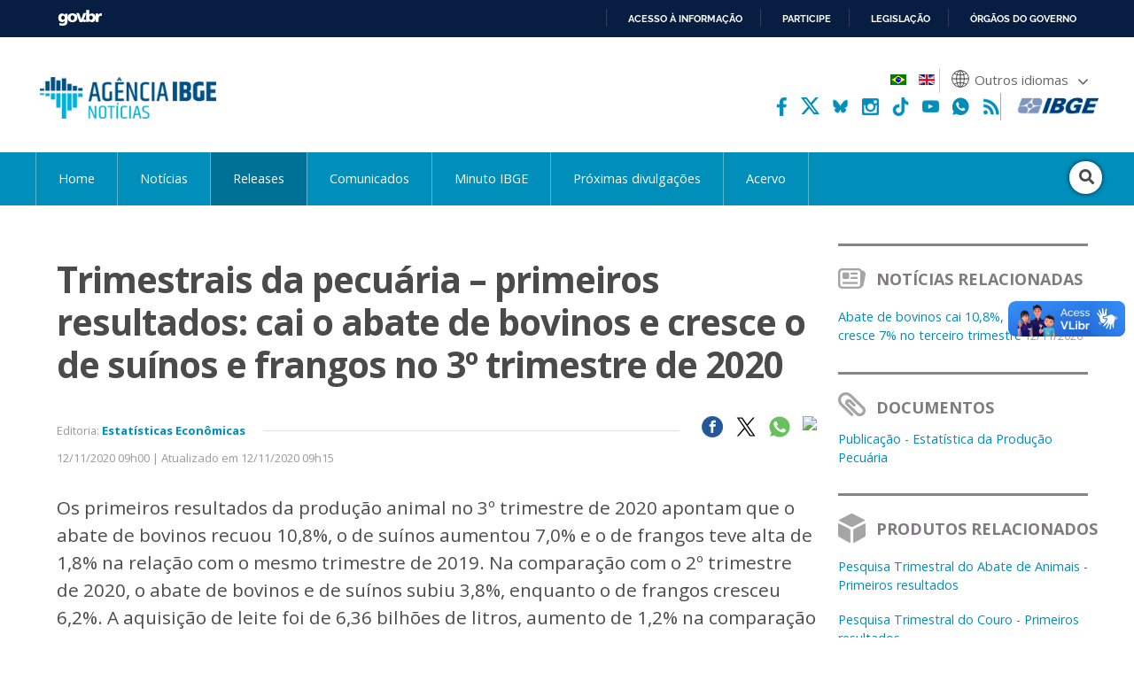

--- FILE ---
content_type: text/html; charset=utf-8
request_url: https://agenciadenoticias.ibge.gov.br/agencia-sala-de-imprensa/2013-agencia-de-noticias/releases/29435-trimestrais-da-pecuaria-primeiros-resultados-cai-o-abate-de-bovinos-e-cresce-o-de-suinos-e-frangos-no-3-trimestre-de-2020
body_size: 10655
content:

<!DOCTYPE HTML>

<html lang="pt-BR">

<head>
	<meta name="viewport" content="width=device-width, initial-scale=1.0">
	<meta http-equiv="X-UA-Compatible" content="IE=edge">
  
    <!-- Global site tag (gtag.js) - Google Analytics -->
<link rel="preconnect" crossorigin="crossorigin" href="https://www.googletagmanager.com">
<script async src="https://www.googletagmanager.com/gtag/js?id=UA-285486-1"></script>
<script>
    window.dataLayer = window.dataLayer || [];
    function gtag(){dataLayer.push(arguments);}
    gtag('js', new Date());

    gtag('config', 'UA-285486-1');
    
        
</script>
<!-- Fim de Google Analytics -->
<!-- Google Tag Manager -->
<script>(function(w,d,s,l,i){w[l]=w[l]||[];w[l].push({'gtm.start':
new Date().getTime(),event:'gtm.js'});var f=d.getElementsByTagName(s)[0],
j=d.createElement(s),dl=l!='dataLayer'?'&l='+l:'';j.async=true;j.src=
'https://www.googletagmanager.com/gtm.js?id='+i+dl;f.parentNode.insertBefore(j,f);
})(window,document,'script','dataLayer','GTM-5XN554Z');</script>
<!-- End Google Tag Manager -->
	<!-- Joomla head elements -->
    <base href="https://agenciadenoticias.ibge.gov.br/" />
	<meta http-equiv="content-type" content="text/html; charset=utf-8" />
	<meta name="twitter:image:src" content="https://agenciadenoticias.ibge.gov.br/images/agenciadenoticias/novos_releases/TriPecuaria_Release.png" />
	<meta name="twitter:description" content="Os primeiros resultados da produção animal no 3º trimestre de 2020 apontam que o abate de bovinos recuou 10,8%, o de suínos..." />
	<meta property="og:image" content="https://agenciadenoticias.ibge.gov.br/images/agenciadenoticias/novos_releases/TriPecuaria_Release.png" />
	<meta property="og:image:width" content="876" />
	<meta property="og:image:height" content="485" />
	<meta property="og:image:type" content="image/png" />
	<meta property="og:description" content="Os primeiros resultados da produção animal no 3º trimestre de 2020 apontam que o abate de bovinos recuou 10,8%, o de suínos..." />
	<meta property="article:published_time" content="2020-11-12T12:00:00+00:00" />
	<meta property="article:modified_time" content="2020-11-12T12:15:18+00:00" />
	<meta property="article:section" content="Estatísticas Econômicas" />
	<meta itemprop="image" content="https://agenciadenoticias.ibge.gov.br/images/agenciadenoticias/novos_releases/TriPecuaria_Release.png" />
	<meta name="description" content="Os primeiros resultados da produção animal no 3º trimestre de 2020 apontam que o abate de bovinos recuou 10,8%, o de suínos..." />
	<title>Trimestrais da pecuária – primeiros resultados: cai o abate de bovinos e cresce o de suínos e frangos no 3º trimestre de 2020 | Agência de Notícias</title>
	<link href="/media/mod_languages/css/template.css?cc7a71386f44fe175139d62eeb831d80" rel="stylesheet" type="text/css" />
	<script type="application/json" class="joomla-script-options new">{"csrf.token":"5a533c31519308de1e18c390727256de","system.paths":{"root":"","base":""}}</script>
	<script src="https://agenciadenoticias.ibge.gov.br/templates/novo_portal_base/js/gtranslate/dwf.js" data-gt-orig-url="/agencia-sala-de-imprensa/2013-agencia-de-noticias/releases/29435-trimestrais-da-pecuaria-primeiros-resultados-cai-o-abate-de-bovinos-e-cresce-o-de-suinos-e-frangos-no-3-trimestre-de-2020" data-gt-orig-domain="3.agenciadenoticias.ibge.gov.br" data-gt-widget-id="461" defer="defer" type="text/javascript"></script>
	<script type="text/javascript">
window.gtranslateSettings = window.gtranslateSettings || {};window.gtranslateSettings['461'] = {"default_language":"pt","languages":["ar","bg","zh-CN","hr","cs","da","nl","fi","fr","de","el","hi","it","ja","ko","no","pl","pt","ro","ru","es","sv","ca","tl","iw","id","lv","lt","sr","sk","sl","uk","vi","sq","et","gl","hu","mt","th","tr","fa","af","ms","sw","ga","cy","be","is","mk","yi","hy","az","eu","ka","ht","ur","bn","bs","ceb","eo","gu","ha","hmn","ig","jw","kn","km","lo","la","mi","mr","mn","ne","pa","so","ta","te","yo","zu","my","ny","kk","mg","ml","si","st","su","tg","uz","am","co","haw","ku","ky","lb","ps","sm","gd","sn","sd","fy","xh"],"url_structure":"none","wrapper_selector":"#gt-wrapper-461","globe_size":60,"flag_size":24,"flag_style":"2d","custom_domains":null,"float_switcher_open_direction":"top","switcher_open_direction":"bottom","native_language_names":1,"add_new_line":1,"select_language_label":"Select Language","detect_browser_language":0,"custom_css":"","alt_flags":{"pt":"brazil"},"switcher_horizontal_position":"inline","switcher_vertical_position":"inline","horizontal_position":"inline","vertical_position":"inline","flags_location":"https:\/\/agenciadenoticias.ibge.gov.br\/media\/mod_gtranslate\/flags\/"};
	</script>
	<link href="//agenciadenoticias.ibge.gov.br/agencia-sala-de-imprensa/2013-agencia-de-noticias/releases/29435-trimestrais-da-pecuaria-primeiros-resultados-cai-o-abate-de-bovinos-e-cresce-o-de-suinos-e-frangos-no-3-trimestre-de-2020" rel="canonical" />
      

	
<!-- Icons -->
<link rel="apple-touch-icon" sizes="57x57" href="/templates/novo_portal_base/imagens/icons/apple-icon-57x57.png">
<link rel="apple-touch-icon" sizes="60x60" href="/templates/novo_portal_base/imagens/icons/apple-icon-60x60.png">
<link rel="apple-touch-icon" sizes="72x72" href="/templates/novo_portal_base/imagens/icons/apple-icon-72x72.png">
<link rel="apple-touch-icon" sizes="76x76" href="/templates/novo_portal_base/imagens/icons/apple-icon-76x76.png">
<link rel="apple-touch-icon" sizes="114x114" href="/templates/novo_portal_base/imagens/icons/apple-icon-114x114.png">
<link rel="apple-touch-icon" sizes="120x120" href="/templates/novo_portal_base/imagens/icons/apple-icon-120x120.png">
<link rel="apple-touch-icon" sizes="144x144" href="/templates/novo_portal_base/imagens/icons/apple-icon-144x144.png">
<link rel="apple-touch-icon" sizes="152x152" href="/templates/novo_portal_base/imagens/icons/apple-icon-152x152.png">
<link rel="apple-touch-icon" sizes="180x180" href="/templates/novo_portal_base/imagens/icons/apple-icon-180x180.png">
<link rel="icon" type="image/png" sizes="192x192"  href="/templates/novo_portal_base/imagens/icons/android-icon-192x192.png">
<link rel="icon" type="image/png" sizes="32x32" href="/templates/novo_portal_base/imagens/icons/favicon-32x32.png">
<link rel="icon" type="image/png" sizes="96x96" href="/templates/novo_portal_base/imagens/icons/favicon-96x96.png">
<link rel="icon" type="image/png" sizes="16x16" href="/templates/novo_portal_base/imagens/icons/favicon-16x16.png">
<link rel="manifest" href="/templates/novo_portal_base/imagens/icons/manifest.json">
<meta name="msapplication-TileColor" content="#00427E">
<meta name="msapplication-TileImage" content="/templates/novo_portal_base/imagens/icons/ms-icon-144x144.png">
<meta name="theme-color" content="#00427E">

<!-- IBGE -->
<link href="https://fonts.googleapis.com/css?family=Open+Sans:400,400i,600,700&display=swap" rel="stylesheet">
<link rel="stylesheet" type="text/css" href="/templates/novo_portal_base/css/grid.css">

<link rel="stylesheet" href="/media/util/fontawesome/css/all.min.css">

<link rel="stylesheet" href="/templates/agencia_noticias/css/estilos.css?v=235">
<link rel="stylesheet" href="/templates/agencia_noticias/css/mobile.css?v=2356">

<!-- JS -->
<script src="/media/util/jquery-3.4.1.min.js"></script>
<script src="/templates/agencia_noticias/js/agenciadenoticias.min.js"></script>
<!-- Schema.org markup for Google+ -->
<meta itemprop="name" content="Trimestrais da pecuária – primeiros resultados: cai o abate de bovinos e cresce o de suínos e frangos no 3º trimestre de 2020 | Agência de Notícias">

<!-- Twitter Card data -->
<meta name="twitter:card" content="summary_large_image">
<meta name="twitter:site" content="@ibgecomunica">
<meta name="twitter:title" content="Trimestrais da pecuária – primeiros resultados: cai o abate de bovinos e cresce o de suínos e frangos no 3º trimestre de 2020 | Agência de Notícias">
<meta name="twitter:creator" content="@ibgecomunica">
<!-- Twitter summary card with large image must be at least 280x150px -->

<!-- Open Graph data -->
<meta property="og:title" content="Trimestrais da pecuária – primeiros resultados: cai o abate de bovinos e cresce o de suínos e frangos no 3º trimestre de 2020 | Agência de Notícias" />
<meta property="og:type" content="article" />
<meta property="og:url" content="https://agenciadenoticias.ibge.gov.br/agencia-sala-de-imprensa/2013-agencia-de-noticias/releases/29435-trimestrais-da-pecuaria-primeiros-resultados-cai-o-abate-de-bovinos-e-cresce-o-de-suinos-e-frangos-no-3-trimestre-de-2020" />
<meta property="og:site_name" content="Agência de Notícias - IBGE" /></head>


<body class="">

<!-- Google Tag Manager (noscript) -->
<noscript><iframe src="https://www.googletagmanager.com/ns.html?id=GTM-5XN554Z"
height="0" width="0" style="display:none;visibility:hidden"></iframe></noscript>
<!-- End Google Tag Manager (noscript) -->
<!-- INÍCIO DA BARRA DO GOVERNO -->
<!-- <iframe src="/includes/barragov.php" frameborder="0" style="width: 100%; height: 44px; margin: 0; padding: 0;"></iframe> -->
<div class="barra-do-governo" style="position: relative; z-index: 10000;">
	    <style>
        div.barra-body {
            margin: 0;
            padding: 0;
            height: 44px;
        }
    </style>
    
    <div class="barra-body">

        <div id="barra-brasil" style="background:#7F7F7F; height: 20px; padding:0 0 0 10px;display:block;">
        <ul id="menu-barra-temp" style="list-style:none;">
            <li style="display:inline; float:left;padding-right:10px; margin-right:10px; border-right:1px solid #EDEDED">
                <a href="https://brasil.gov.br" style="font-family:sans,sans-serif; text-decoration:none; color:white;">Portal do Governo Brasileiro</a>
            </li>
        </ul>
        </div>
        <!-- Barra Brasil-->
        <script defer="defer" src="https://agenciadenoticias.ibge.gov.br/includes/barraBrasil.js" type="text/javascript"></script>
            
    </div>
 
</div>
<!-- FIM DA BARRA DO GOVERNO -->

<header>
	<div class="envolve_logo">
        <div class="logo">
            <a href="//agenciadenoticias.ibge.gov.br/pt/agencia-home.html" target="_self" class="agencia-logo">
                <img src="/templates/agencia_noticias/imagens/agencia-logo.png" class="logo__principal" alt="Agência de Notícias do IBGE">
            </a>

            <img src="/templates/agencia_noticias/imagens/lentes-logo.png" class="logo__lentes" alt="Lentes.doc">
        </div>  

        <nav class="menu-auxiliar"> 

            <div class="header-bandeira">
                                
                    <div class="mod-languages">

	<ul class="lang-inline">
					
			<li class="lang-active" dir="">
						<a href="/agencia-sala-de-imprensa.html?lang=pt-BR">
												<img src="/media/mod_languages/images/pt_br.gif" alt="Português" title="Português" />										</a>
			</li>
							
			<li dir="">
						<a href="/en/agencia-press-room/29436-trimestrais-da-pecuaria-primeiros-resultados-cai-o-abate-de-bovinos-e-cresce-o-de-suinos-e-frangos-no-3-trimestre-de-2021.html?lang=en-GB">
												<img src="/media/mod_languages/images/en.gif" alt="English" title="English" />										</a>
			</li>
				</ul>

</div>

                                                                    
                <div class="gtranslate_wrapper" id="gt-wrapper-461"></div>            </div>

            <div class="header-sociais-logo">                            
                <ul class="menu-auxiliar__social menu-auxiliar__social--header">
                    <li><a href="https://www.facebook.com/ibgeoficial/" target="_blank"><img alt="facebook" src="/templates/agencia_noticias/imagens/icone_facebook.png"></a></li>
                    <!-- <li><a href="https://twitter.com/ibgecomunica" target="_blank"><img alt="twitter" src="/templates/agencia_noticias/imagens/icone_twitter.svg"></a></li>        -->
                    <li><a href="https://twitter.com/ibgecomunica" target="_blank"><svg viewBox="0 0 512 512" version="1.1" xml:space="preserve" xmlns="http://www.w3.org/2000/svg" xmlns:xlink="http://www.w3.org/1999/xlink"><title>Twitter</title><path fill="#fff" d="M403.229 0h78.506L310.219 196.04 512 462.799H354.002L230.261 301.007 88.669 462.799h-78.56l183.455-209.683L0 0h161.999l111.856 147.88L403.229 0zm-27.556 415.805h43.505L138.363 44.527h-46.68l283.99 371.278z"></path></svg></a></li>
                    <li><a href="https://bsky.app/profile/ibgeoficial.bsky.social" target="_blank"><img alt="bluesky" src="/templates/agencia_noticias/imagens/bluesky.png"></a></li> 
                    <li><a href="https://www.instagram.com/ibgeoficial/" target="_blank"><img alt="instagram" src="/templates/agencia_noticias/imagens/icone_instagram.png"></a></li>  
                    <li><a href="https://www.tiktok.com/@ibgeoficial" target="_blank"><img alt="tiktok" src="/templates/agencia_noticias/imagens/icone_tiktok.png"></a></li>    
                    <li><a href="https://www.youtube.com/ibgeoficial/" target="_blank"><img alt="youtube" src="/templates/agencia_noticias/imagens/icone_youtube.png"></a></li>
                    <li><a href="https://whatsapp.com/channel/0029VaoM160JJhzY98Tpge3h" target="_blank"><img alt="whatsapp" src="/templates/agencia_noticias/imagens/whatsapp-agencia-cabecalho.png"></a></li>
                    <li><a href="https://agenciadenoticias.ibge.gov.br/agencia-rss" target="_blank"><img alt="rss" src="/templates/agencia_noticias/imagens/icone_rss.png"></a></li>                    
                </ul> 

                <a href="https://www.ibge.gov.br/" target="_blank"><img src="/templates/agencia_noticias/imagens/ibge-logo.png" class="logo__ibge" alt="Logo do IBGE"></a>
            </div>   
        </nav>
	</div>

    <div class="envolve_menu">		
        <nav class="menu pure-menu pure-menu-horizontal">            
            <div class="menu__botao mobile-only" id="menuToggle">
                <div class="botao-menu botao-menu--menu" onclick="$('.menu.menu__itens').toggle()">
                    <i class="fas fa-bars" aria-hidden="true"></i>
                </div>
            </div>

            <ul class="nav menu menu__itens mod-list">
<li class="item-6769 default"><a href="/" >Home</a></li><li class="item-6770 parent"><a href="/agencia-noticias.html" >Notícias</a></li><li class="item-6771 current active"><a href="/agencia-sala-de-imprensa.html" >Releases</a></li><li class="item-7927"><a href="https://www.ibge.gov.br/novo-portal-destaques.html" target="_blank" rel="noopener noreferrer">Comunicados</a></li><li class="item-7677"><a href="/minuto-ibge.html" >Minuto IBGE</a></li><li class="item-6773"><a href="https://www.ibge.gov.br/calendario/mensal.html" target="_blank" rel="noopener noreferrer">Próximas divulgações</a></li><li class="item-7903"><a href="/acervo.html" >Acervo</a></li></ul>


            <div class="busca">
                <form action="/busca-avancada.html" method="GET" class="form-inline" >
                <div class="busca__botao" id="busca">
                    <div class="botao-menu botao-menu--busca">
                        <i class="fa fa-search" aria-hidden="true"></i>
                    </div>
                </div>

                <div id="input" class="busca__input"><input name="contem" id="mod-search-searchword" maxlength="200" type="search" class="header__busca--campo inputbox search-query" placeholder="Pesquisar" value="" /></div>                </form>
            </div>

        </nav>
    </div>  
    
</header> 


<script>
    var menuTop;

    jQuery(document).ready(function(){
        menuTop = jQuery(".envolve_menu").offset().top +10;
        
        if(jQuery(this).scrollTop() >= menuTop){
            jQuery("body").addClass("fixed");
        } else {
            jQuery("body").removeClass("fixed");
        }
    });

    jQuery(window).on("scroll", function(){
        if(jQuery(this).scrollTop() >= menuTop){
            jQuery("body").addClass("fixed");
        } else {
            jQuery("body").removeClass("fixed");
        }
    });
</script>
<!-- Exibicao erro servico -->
<div id="container-erro-servico" class="erro-servico">
    <div class="envolve_main">
        <p class="erro-servico-label">Nossos serviços estão apresentando instabilidade no momento. Algumas informações podem não estar disponíveis.</p>
        <div id="descricao-erro"></div>
    </div>
</div>

<!-- Inicio conteudo -->
    <main class="envolve_main">      
        <div class="conteudo pure-g">
        
        
            <div class="pure-u-1 principal ">

                
                <div class="pure-g">
	<div class="pure-u-1 pure-u-md-3-4 principal">
		<div class="single">
							<p>
					 	
				</p>	
							<h2>
				
				Trimestrais da pecuária – primeiros resultados: cai o abate de bovinos e cresce o de suínos e frangos no 3º trimestre de 2020 		
			</h2>
			
			
			<div class="noticias__info">
				<p class="metadados metadados--single">				
										Editoria: 							<a href="//agenciadenoticias.ibge.gov.br/agencia-sala-de-imprensa.html?editoria=economicas" target="_self">Estatísticas Econômicas</a>					
									
						
				
				</p>		

								<ul class="lista-noticias__social">
					<li class="social-share facebook"><a href="https://www.facebook.com/sharer.php?u=https://agenciadenoticias.ibge.gov.br/agencia-sala-de-imprensa/2013-agencia-de-noticias/releases/29435-trimestrais-da-pecuaria-primeiros-resultados-cai-o-abate-de-bovinos-e-cresce-o-de-suinos-e-frangos-no-3-trimestre-de-2020&text=Os primeiros resultados da produção animal no 3º trimestre de 2020 apontam que o abate de bovinos recuou 10,8%, o de suínos..." target="_blank"><img src="/images/agenciadenoticias/icone_facebook.png"></a></li>
					<li class="social-share twitter"><a href="https://twitter.com/intent/tweet?url=https://agenciadenoticias.ibge.gov.br/agencia-sala-de-imprensa/2013-agencia-de-noticias/releases/29435-trimestrais-da-pecuaria-primeiros-resultados-cai-o-abate-de-bovinos-e-cresce-o-de-suinos-e-frangos-no-3-trimestre-de-2020&text=Os primeiros resultados da produção animal no 3º trimestre de 2020 apontam que o abate de bovinos recuou 10,8%, o de suínos..." target="_blank"><img src="/templates/agencia_noticias/imagens/icone_x.png"></a></li>
					<li class="rede-social whatsapp"><a href="https://web.whatsapp.com/send?text=https://agenciadenoticias.ibge.gov.br/agencia-sala-de-imprensa/2013-agencia-de-noticias/releases/29435-trimestrais-da-pecuaria-primeiros-resultados-cai-o-abate-de-bovinos-e-cresce-o-de-suinos-e-frangos-no-3-trimestre-de-2020" target="_blank"><img src="/images/agenciadenoticias/icone_whatsapp.png"></a></li>
					<li class="rede-social print" ><button onclick="window.print();"><img src="/templates/agencia_noticias/imagens/print-icon.svg"></button></li>
				</ul>	
				
				<div class="clear"></div>
			</div>

			<div class="noticias__info noticias__info--superior">
														<p class="data">12/11/2020 09h00  | Atualizado em 12/11/2020 09h15</p>	
					

				<div class="clear"></div>
			</div>	

						<div class="texto--single ">

				<p style="line-height: 1.5;"><big>Os primeiros resultados da produção animal no 3º trimestre de 2020 apontam que o abate de bovinos recuou 10,8%, o de suínos aumentou 7,0% e o de frangos teve alta de 1,8% na relação com o mesmo trimestre de 2019. Na comparação com o 2º trimestre de 2020, o abate de bovinos e de suínos subiu 3,8%, enquanto o de frangos cresceu 6,2%. A aquisição de leite foi de 6,36 bilhões de litros, aumento de 1,2% na comparação anual e incremento de 10,5% em relação ao trimestre anterior. Já a aquisição de peças de couro pelos curtumes caiu 6,6% frente ao 3º tri de 2019 e cresceu 9,5% em relação ao segundo trimestre de 2020, somando 8,02 milhões de peças inteiras de couro. Foram produzidos 993,19 milhões de dúzias de ovos de galinha no 3º trimestre de 2020, um aumento de 2,0%, tanto na comparação anual quanto em relação ao 2° trimestre de 2020</big></p>
<p><strong>Abate de bovinos cai na comparação anual, mas cresce no trimestre</strong></p>
<p>No 3º trimestre de 2020, foram abatidas 7,58 milhões de cabeças de bovinos, o que representa uma variação negativa de 10,8% na comparação com o 3º trimestre de 2019. Em relação ao 2º trimestre de 2020, houve alta de 3,8%.</p>
<p>A produção de 2,02 milhão de toneladas de carcaças bovinas no 3º trimestre de 2020 consistiu em uma retração de 8,0% em relação ao mesmo trimestre do ano anterior e aumento de 7,6% em relação ao 2º trimestre de 2020.</p>
<p><strong>Abate de suínos cresce 7,0% na comparação anual</strong></p>
<p>Já o abate de suínos somou 12,57 milhões de cabeças no 3° trimestre de 2020, um aumento de 7,0% em relação ao mesmo trimestre do ano anterior. Houve alta de 3,8% na comparação ao 2° trimestre de 2019.</p>
<p>O peso acumulado das carcaças registrou 1,16 milhão de toneladas no 3º trimestre de 2020, o que consistiu em aumentos de 9,4% em relação ao 3° trimestre de 2019 e de 4,8% em comparação com o 2º trimestre de 2020.</p>
<p><strong>Abate de frangos sobe e contabiliza 1,50 bilhão de cabeças</strong></p>
<p>Foram abatidas 1,50 bilhão de cabeças de frango no 3º trimestre de 2020. Esse resultado significou aumento de 1,8% em relação ao trimestre equivalente de 2019. Também houve alta de 6,2% na comparação com o 2º trimestre de 2020.</p>
<p>O peso acumulado das carcaças foi de 3,45 milhões de toneladas no 3º trimestre de 2020, número que indica aumento de 0,3% em relação ao 3º trimestre de 2019. Houve acréscimo de 7,1% frente ao 2º trimestre de 2020.</p>
<p><strong>Aquisição de leite aumenta e chega a 6,36 bilhões de litros</strong></p>
<p>A aquisição de leite cru feita pelos estabelecimentos que atuam sob algum tipo de inspeção sanitária (federal, estadual ou municipal) foi de 6,36 bilhões de litros no 3º trimestre de 2020. Essa quantidade corresponde a um aumento de 1,2% em relação ao volume registrado no 3º trimestre do ano anterior. Já em relação ao 2º trimestre de 2020, verificou-se alta de 10,5%.</p>
<p><strong>Aquisição de couro foi 6,6% menor na comparação anual</strong></p>
<p>A Pesquisa Trimestral do Couro mostra que os curtumes que realizam curtimento de pelo menos 5 mil unidades inteiras de couro cru bovino por ano declararam ter recebido 8,02 milhões de peças inteiras de couro no 3º trimestre de 2020. Essa quantidade foi 6,6% menor na comparação com o 3º trimestre do ano anterior. Constatou-se aumento de 9,5% em relação ao 2º trimestre de 2020.</p>
<p><strong>Produção de ovos de galinha cresce 2,0% em relação ao ano anterior</strong></p>
<p>A produção de ovos de galinha foi de 993,19 milhões de dúzias no 3º trimestre de 2020. O resultado representou incremento de 2,0% tanto em relação ao mesmo trimestre de 2019 quanto em comparação ao 2° trimestre de 2020.</p>
<center><strong>Número de animais abatidos e peso das carcaças de bovinos, suínos e frangos, aquisição de leite cru, aquisição de couro cru e produção de ovos de galinha – Brasil – 3º Trimestre 2020 </strong></center>
<table width="660">
<tbody>
<tr>
<th style="text-align: center; vertical-align: middle;" rowspan="3" width="110"> Abate de animais, aquisição de leite, aquisição de couro cru e produção de ovos de galinha</th>
<th style="text-align: center; vertical-align: middle;" width="110">2019</th>
<th style="text-align: center; vertical-align: middle;" width="110">2020</th>
<th style="text-align: center; vertical-align: middle;" width="110">2020</th>
<th style="text-align: center; vertical-align: middle;" colspan="2" width="220">Variação (%)</th>
</tr>
<tr>
<th style="text-align: center; vertical-align: middle;" width="110">3º Trimestre</th>
<th style="text-align: center; vertical-align: middle;" width="110">2º Trimestre</th>
<th style="text-align: center; vertical-align: middle;" width="110">3º Trimestre</th>
<th style="text-align: center; vertical-align: middle;" rowspan="2" width="110">3/1</th>
<th style="text-align: center; vertical-align: middle;" rowspan="2" width="110">3/2</th>
</tr>
<tr>
<th style="text-align: center; vertical-align: middle;" width="110">1</th>
<th style="text-align: center; vertical-align: middle;" width="110">2</th>
<th style="text-align: center; vertical-align: middle;" width="110">3</th>
</tr>
<tr>
<td style="text-align: center;" colspan="6" width="660"><strong>Número de animais abatidos (mil cabeças)</strong></td>
</tr>
<tr>
<td width="110">Bovinos</td>
<td style="text-align: right;" width="110">8 499</td>
<td style="text-align: right;" width="110">7 301</td>
<td style="text-align: right;" width="110">7 577</td>
<td style="text-align: right;" width="110">-10,8</td>
<td style="text-align: right;" width="110">3,8</td>
</tr>
<tr>
<td width="110">Suínos</td>
<td style="text-align: right;" width="110">  11 750</td>
<td style="text-align: right;" width="110">  12 105</td>
<td style="text-align: right;" width="110">  12 568</td>
<td style="text-align: right;" width="110">7,0</td>
<td style="text-align: right;" width="110">3,8</td>
</tr>
<tr>
<td width="110">Frangos</td>
<td style="text-align: right;" width="110"> 1 471 687</td>
<td style="text-align: right;" width="110"> 1 410 762</td>
<td style="text-align: right;" width="110"> 1 497 621</td>
<td style="text-align: right;" width="110">1,8</td>
<td style="text-align: right;" width="110">6,2</td>
</tr>
<tr>
<td style="text-align: center;" colspan="6" width="660"><strong>Peso das carcaças (toneladas)</strong></td>
</tr>
<tr>
<td width="110">Bovinos</td>
<td style="text-align: right;" width="110">2 197 488</td>
<td style="text-align: right;" width="110">1 879 431</td>
<td style="text-align: right;" width="110">2 021 731</td>
<td style="text-align: right;" width="110">-8,0</td>
<td style="text-align: right;" width="110">7,6</td>
</tr>
<tr>
<td width="110">Suínos</td>
<td style="text-align: right;" width="110">1 057 543</td>
<td style="text-align: right;" width="110">1 103 777</td>
<td style="text-align: right;" width="110">1 157 293</td>
<td style="text-align: right;" width="110">9,4</td>
<td style="text-align: right;" width="110">4,8</td>
</tr>
<tr>
<td width="110">Frangos</td>
<td style="text-align: right;" width="110">3 440 873</td>
<td style="text-align: right;" width="110">3 224 129</td>
<td style="text-align: right;" width="110">3 451 675</td>
<td style="text-align: right;" width="110">0,3</td>
<td style="text-align: right;" width="110">7,1</td>
</tr>
<tr>
<td style="text-align: center;" colspan="6" width="660"><strong>Leite (mil litros)</strong></td>
</tr>
<tr>
<td width="110">Adquirido (cru)</td>
<td style="text-align: right;" width="110">6 283 741</td>
<td style="text-align: right;" width="110">5 758 935</td>
<td style="text-align: right;" width="110">6 361 855</td>
<td style="text-align: right;" width="110">1,2</td>
<td style="text-align: right;" width="110">10,5</td>
</tr>
<tr>
<td width="110">Industrializado</td>
<td style="text-align: right;" width="110">6 269 745</td>
<td style="text-align: right;" width="110">5 748 008</td>
<td style="text-align: right;" width="110">6 355 723</td>
<td style="text-align: right;" width="110">1,4</td>
<td style="text-align: right;" width="110">10,6</td>
</tr>
<tr>
<td style="text-align: center;" colspan="6" width="660"><strong>Couro (mil unidades)</strong></td>
</tr>
<tr>
<td width="110">Adquirido (cru)</td>
<td style="text-align: right;" width="110">8 582</td>
<td style="text-align: right;" width="110">7 321</td>
<td style="text-align: right;" width="110">8 016</td>
<td style="text-align: right;" width="110">-6,6</td>
<td style="text-align: right;" width="110">9,5</td>
</tr>
<tr>
<td width="110">Curtido </td>
<td style="text-align: right;" width="110">8 436</td>
<td style="text-align: right;" width="110">7 056</td>
<td style="text-align: right;" width="110">7 412</td>
<td style="text-align: right;" width="110">-12,1</td>
<td style="text-align: right;" width="110">5,0</td>
</tr>
<tr>
<td style="text-align: center;" colspan="6" width="660"><strong>Ovos (mil dúzias)</strong></td>
</tr>
<tr>
<td width="110">Produção </td>
<td style="text-align: right;" width="110">973 822</td>
<td style="text-align: right;" width="110">974 154</td>
<td style="text-align: right;" width="110">993 188</td>
<td style="text-align: right;" width="110">2,0</td>
<td style="text-align: right;" width="110">2,0</td>
</tr>
<tr>
<td colspan="6" width="660"><small>Fonte: IBGE, Diretoria de Pesquisas, Coordenação de Agropecuária, Pesquisa Trimestral do Abate de Animais, Pesquisa Trimestral do Leite, Pesquisa Trimestral do Couro e Produção de Ovos de Galinha.<br /> Notas: 1. Os dados do 2º trimestre de 2020 são referentes aos primeiros resultados das respectivas pesquisas.<br /> 2. Os primeiros resultados das pesquisas trimestrais da pecuária passaram a ser divulgados a partir do 1º trimestre de 2018 apenas no nível Brasil.  São dados prévios, que podem sofrer alterações até a divulgação dos resultados do trimestre de referência. <br /> 3. Os dados do ano de 2020 são preliminares até a divulgação dos dados do 1º trimestre de 2021.</small></td>
</tr>
</tbody>
</table>
<p> </p>
				 

								
				<div id="slider-video" style="height: 146px;">
					<div class="video-slide">
						<a href="https://www.ibge.gov.br/casabrasil/" target="_blank" rel="noopener noreferrer">
							<video id="video1" autoplay="autoplay" muted="1" style="width: 100%;">     
								<source src="/templates/agencia_noticias/videos/banner-casabrasil.mp4"  type="video/mp4">
								Your browser does not support the video tag.
							</video>
						</a>
					</div>
					<div class="video-slide">
						<video id="video2" muted="1" allow="autoplay" style="width: 100%;">  
							<source src="/templates/agencia_noticias/videos/banner-ibgemares.mp4" type="video/mp4">
							Your browser does not support the video tag.
						</video>
					</div>
				</div>

				
				
			</div>			
		</div>
	</div>

	<div class="pure-u-md-1-4 pure-u-1 lateral lateral--direita">
		        <div class="sidebar">
            <h4 class="titulo-sidebar"><img src="/images/agenciadenoticias/icone-noticia.png">
                <span>Notícias Relacionadas</span>
            </h4>
            <ul class="sidebar__lista">
                         
                    
                    <li><a href="/agencia-noticias/29429-abate-de-bovinos-cai-10-8-e-o-de-suinos-cresce-7-no-terceiro-trimestre.html">Abate de bovinos cai 10,8%, e o de suínos cresce 7% no terceiro trimestre<span class="data"> 
                    12/11/2020                    </span></a></li>        		 
              
            </ul>
        </div>
        		
    <div class="sidebar">
        <h4 class="titulo-sidebar">
            <img src="/templates/agencia_noticias/imagens/icone-documentos.png">
            <span>Documentos</span>
        </h4>
        <ul class="sidebar__lista">
                            <li>
                        <a target="_blank" href="https://biblioteca.ibge.gov.br/index.php/biblioteca-catalogo?view=detalhes&id=72380">
                            Publicação - Estatística da Produção Pecuária                                                    </a>
                    </li>
                                </ul>
    </div>
    		    <div class="sidebar">
        <h4 class="titulo-sidebar"><img src="/images/agenciadenoticias/icone-produto.png"><span>
        Produtos Relacionados</span></h4>
        <ul class="sidebar__lista">
                    <li>
                <a target="_blank" href="//www.ibge.gov.br/estatisticas/economicas/agricultura-e-pecuaria/21119-primeiros-resultados-2abate.html">
                    Pesquisa Trimestral do Abate de Animais - Primeiros resultados<span class="data"></span>
                </a>
            </li>
                    <li>
                <a target="_blank" href="//www.ibge.gov.br/estatisticas/economicas/agricultura-e-pecuaria/21122-primeiros-resultados-1couro.html">
                    Pesquisa Trimestral do Couro - Primeiros resultados<span class="data"></span>
                </a>
            </li>
                    <li>
                <a target="_blank" href="//www.ibge.gov.br/estatisticas/economicas/agricultura-e-pecuaria/21121-primeiros-resultadios-2leite.html">
                    Pesquisa Trimestral do Leite - Primeiros resultados<span class="data"></span>
                </a>
            </li>
                    <li>
                <a target="_blank" href="//www.ibge.gov.br/estatisticas/economicas/agricultura-e-pecuaria/21120-primeiros-resultados-1ovos.html">
                    Produção de Ovos de Galinha - Primeiros resultados<span class="data"></span>
                </a>
            </li>
                </ul>
    </div>

    				    	</div>

	<div class="pure-u-md-3-4 pure-u-1">
		<br><br>
			</div>
</div>

<link rel="stylesheet" type="text/css" href="//cdn.jsdelivr.net/npm/slick-carousel@1.8.1/slick/slick.css"/>
<script type="text/javascript" src="//cdn.jsdelivr.net/npm/slick-carousel@1.8.1/slick/slick.min.js"></script>

<script>
	var slider = $("#slider-video").slick({
		arrows: false,
		adaptiveHeight: true,
		fade: true
	});

	$("#slider-video").on('afterChange', function(event, slick, currentSlide, nextSlide){
		$("#slider-video .video-slide.slick-active video")[0].play();
	});

	document.getElementById("video1").addEventListener("ended", (event) => {
		slider.slick("slickNext");
	});

	document.getElementById("video2").addEventListener("ended", (event) => {
		slider.slick("slickNext");
	});
</script>


    <link rel="stylesheet" href="/media/util/bxslider/css/jquery.bxslider.css">
    <script src="/media/util/bxslider/js/jquery.bxslider.js"></script>

    <link rel="stylesheet" href="/media/util/sidra/dist/css/highcharts.min.css">
    <link rel="stylesheet" href="/media/util/sidra/dist/css/select2.min.css">
    <link rel="stylesheet" href="/media/util/sidra/dist/css/front-end.css">

    <script src="/media/util/sidra/dist/js/select2.full.min.js"></script>
    <script src="/media/util/sidra/dist/js/highcharts.min.js"></script>
    <script src="/media/util/sidra/dist/seriehistorica/scripts.min.js"></script>

    <script>
    if(jQuery("img[title^='galeria']").length > 0) {
        var galleryItems = [];
        var order = -1;
        jQuery("img[title^='galeria']").first().parent().before('<div id="slider" class="galeria__container"></div>');
        jQuery("img[title^='galeria']").each(function(i, e) {
            var _this = jQuery(e).parent();
            var _order = parseInt(_this.find("img").attr("title").split("-")[1]);
            var _img = _this.find("img").attr("src");
            var _thumb = "https://servicodados.ibge.gov.br/api/v1/resize/image?caminho=" + location.origin + _this.find("img").attr("src") + '&maxwidth=140&maxheight=9999';
            var _text = _this.find("figcaption").length == 0 ? "" : '<p>' + _this.find("figcaption").html() + '</p>';

            item = '<div data-thumb="'+ _thumb +'" data-order="' + i + '"><img src="'+ _img  +'" />' + _text + '</div>';
            _this.remove();
            if(isNaN(_order)) {
                jQuery("#slider").append(item);
            } else if(_order > order) {
                jQuery("#slider").append(item);
                order = _order;
            } else {
                jQuery("#slider").prepend(item);
            }
        });

        jQuery('.galeria__container').bxSlider({
            adaptiveHeight: true,
            buildPager: function(slideIndex) {
                return '<span style="background-image: url(' + jQuery('#slider > div[data-order=' + slideIndex + ']').attr('data-thumb') + ');"></span>';
            }
        });
    }

    jQuery(window).on("load", function() {
        jQuery("table").each(function(i, e){
            if(!jQuery(e).parent().hasClass("table__scroll__container"))
                jQuery(e).wrap('<div class="table__scroll__container"></div>');
        });
    });

    </script>
            </div>

            
        
    </main>
<!-- Fim conteudo -->

<!----- INÍCIO DO RODAPÉ --- -->    
<footer class="envolve_footer">
    <div class="pure-g footer">	
        <div class="pure-u-md-1-4 pure-u-1 footer-menu">
            <p class="footer-menu__titulo">Mais Informações</p>
            <ul class="nav menu menu-auxiliar__submenu"> 
                                <li><a href="/agencia-quem-somos.html">quem somos</a></li>
                <li><a href="/agencia-contato.html">contato</a></li>                 
                            </ul>
        </div>
        <div class="pure-u-md-1-4 pure-u-1 footer-menu">
            <p class="footer-menu__titulo">ATENDIMENTO À IMPRENSA</p>
            <ul class="nav menu menu-auxiliar__submenu"> 
                <li>Coordenação de Comunicação Social</li>
                <li><a href="mailto:comunica@ibge.gov.br">comunica@ibge.gov.br</a><br><a href="tel:+552121420919">(21) 2142-0919</a> e <a href="tel:+552121424651">(21) 2142-4651</a></li> 
            </ul>
        </div>
        <div class="pure-u-md-1-2 pure-u-1">
            <a href="https://www.ibge.gov.br/" target="_blank"><img src="/templates/agencia_noticias/imagens/ibge-logo-branco.png" class="logo__ibge--rodape" alt="Logo do IBGE"></a>		            
            <ul class="menu-auxiliar__social menu-auxiliar__social--header">
                <li><a href="https://www.facebook.com/ibgeoficial/" target="_blank"><img alt="facebook" src="/templates/agencia_noticias/imagens/icone_white_facebook.png"></a></li>
                <!-- <li><a href="https://twitter.com/ibgecomunica" target="_blank"><img alt="twitter" src="/templates/agencia_noticias/imagens/icone_white_twitter.png"></a></li>  !-->   
                <li><a href="https://twitter.com/ibgecomunica" target="_blank"><svg viewBox="0 0 512 512" version="1.1" xml:space="preserve" xmlns="http://www.w3.org/2000/svg" xmlns:xlink="http://www.w3.org/1999/xlink"><title>X</title><path fill="#fff" d="M403.229 0h78.506L310.219 196.04 512 462.799H354.002L230.261 301.007 88.669 462.799h-78.56l183.455-209.683L0 0h161.999l111.856 147.88L403.229 0zm-27.556 415.805h43.505L138.363 44.527h-46.68l283.99 371.278z"></path></svg></a></li>
                <li><a href="https://bsky.app/profile/ibgeoficial.bsky.social" target="_blank"><img alt="bluesky" src="/templates/agencia_noticias/imagens/bluesky-gray.png"></a></li> 
                <li><a href="https://www.instagram.com/ibgeoficial/" target="_blank"><img alt="instagram" src="/templates/agencia_noticias/imagens/icone_white_instagram.png"></a></li> 
                <li><a href="https://www.tiktok.com/@ibgeoficial" target="_blank"><img alt="tiktok" src="/templates/agencia_noticias/imagens/icone_white_tiktok.png"></a></li>          
                <li><a href="https://www.youtube.com/ibgeoficial/" target="_blank"><img alt="youtube" src="/templates/agencia_noticias/imagens/icone_white_youtube.png"></a></li>
                <li><a href="https://whatsapp.com/channel/0029VaoM160JJhzY98Tpge3h" target="_blank"><img alt="whatsapp" src="/templates/agencia_noticias/imagens/whatsapp-agencia-rodape.png"></a></li>
                <li><a href="https://agenciadenoticias.ibge.gov.br/agencia-rss" target="_blank"><img alt="rss" src="/templates/agencia_noticias/imagens/icone_white_rss.png"></a></li>
            </ul>  
        </div>	 
        <!--<div class="pure-u-md-5-8 pure-u-1 direitos">
            <p>© 2018 IBGE - Instituto Brasileiro de Geografia e Estatística</p>
        </div>-->
    </div>
</footer>
<!----- FIM DO RODAPÉ --- -->
	<img src='https://cod.ibge.gov.br/qr?d=http%3A%2F%2Fagenciadenoticias.ibge.gov.br%2Fagencia-sala-de-imprensa%2F2013-agencia-de-noticias%2Freleases%2F29435-trimestrais-da-pecuaria-primeiros-resultados-cai-o-abate-de-bovinos-e-cresce-o-de-suinos-e-frangos-no-3-trimestre-de-2020' class='qrcodeimg' />
	

<script>    
    var unique_getCod_var = '';
    
	function unique_getCodMiniURLQR_main(){
		var local_url = window.location.toString();
		if (local_url.indexOf("barragov")<0)
		{
			var full_url = 'https://cod.ibge.gov.br/min?js=unique_getCod_var=&u=' + encodeURIComponent(local_url);
			//unique_getCodMiniURLQR_ajax(full_url,unique_getCodMiniURLQR_AfterFunc);
		}
	}

	function unique_getCodMiniURLQR_ajax(url,afterfunction) {
		//Onde:	url = URL a ser carregada | e afterfunction = fnÃ§Ã£o a ser executada apos o carregamento da url, opcional
		var headID = document.getElementsByTagName("head")[0];
		var newScript = document.createElement('script');
			newScript.type = 'text/javascript';
			newScript.src = url;
			newScript.id = 'tempdatascript' + Math.floor(Math.random()*9999999);
		headID.appendChild(newScript);
		if(navigator.appName == 'Microsoft Internet Explorer'){
			newScript.onreadystatechange= function(){ if (this.readyState == 'complete' || this.readyState == 'loaded')afterfunction();}
		}else{
			newScript.onload = afterfunction;
		}
    }
    
	function unique_getCodMiniURLQR_AfterFunc(){
	    //Matenha esta funcao vazia
    }
    
	unique_getCodMiniURLQR_main();
</script>
<!-- Barra Brasil-->
 <!-- <script defer="defer" src="//barra.brasil.gov.br/barra_2.0.js" type="text/javascript"></script> -->

<!-- Tratamento de erros do serviço -->

<script>
    var erro_servico = [];
</script>
<script defer="defer" src="https://agenciadenoticias.ibge.gov.br/templates/novo_portal_base/js/erros.js" type="text/javascript"></script>

<!-- Google analytics -->
<script defer="defer" src="/media/util/ibgeAnalytics.js" type="text/javascript"></script>
<link rel="stylesheet" href="/includes/CEON.cookiebar/cookiebar.css?v=2023">
<div class="cookie-container" id="cookie-container">
    <p>Nós utilizamos cookies para melhorar sua experiência de navegação no portal. Para saber mais sobre como tratamos os dados pessoais, consulte nossa <a href="https://www.ibge.gov.br/acesso-informacao/acoes-e-programas/politica-de-privacidade.html" target="_blank" rel="noopener">Política de Privacidade.</a></p>
    <button class="cookie-btn" id="cookie-btn"> PROSSEGUIR </button>
</div>
<script src="/includes/CEON.cookiebar/cookiebar.js?v=2"></script></body>
</html>


--- FILE ---
content_type: application/javascript
request_url: https://agenciadenoticias.ibge.gov.br/templates/novo_portal_base/js/gtranslate/dwf.js
body_size: 6813
content:
/*! Copyright (C) GTranslate Inc. */
(function(){

    let urlParams = new URLSearchParams(document.location.search);    
    let langURL = urlParams.get("lang");

    if(langURL != null) {
        window.setCookie("googtrans", "");
        $('html').attr('lang', langURL);
    } else {    
        var cookieLang = window.getCookie("googtrans", "");
        if(cookieLang){
            cookieLang = cookieLang.split("/")[2];
            $('html').attr('lang', cookieLang);

            if(cookieLang.indexOf("pt") != -1) {
               window.setCookie("googtrans", "");
            }
        }
    }

    var gt = window.gtranslateSettings || {};
    gt = gt[document.currentScript.getAttribute('data-gt-widget-id')] || gt;

    var lang_array_english = {"globe":"Outros idiomas","af":"Afrikaans","sq":"Albanian","am":"Amharic","ar":"Arabic","hy":"Armenian","az":"Azerbaijani","eu":"Basque","be":"Belarusian","bn":"Bengali","bs":"Bosnian","bg":"Bulgarian","ca":"Catalan","ceb":"Cebuano","ny":"Chichewa","zh-CN":"Chinese (Simplified)","zh-TW":"Chinese (Traditional)","co":"Corsican","hr":"Croatian","cs":"Czech","da":"Danish","nl":"Dutch","en":"English","eo":"Esperanto","et":"Estonian","tl":"Filipino","fi":"Finnish","fr":"French","fy":"Frisian","gl":"Galician","ka":"Georgian","de":"German","el":"Greek","gu":"Gujarati","ht":"Haitian Creole","ha":"Hausa","haw":"Hawaiian","iw":"Hebrew","hi":"Hindi","hmn":"Hmong","hu":"Hungarian","is":"Icelandic","ig":"Igbo","id":"Indonesian","ga":"Irish","it":"Italian","ja":"Japanese","jw":"Javanese","kn":"Kannada","kk":"Kazakh","km":"Khmer","ko":"Korean","ku":"Kurdish (Kurmanji)","ky":"Kyrgyz","lo":"Lao","la":"Latin","lv":"Latvian","lt":"Lithuanian","lb":"Luxembourgish","mk":"Macedonian","mg":"Malagasy","ms":"Malay","ml":"Malayalam","mt":"Maltese","mi":"Maori","mr":"Marathi","mn":"Mongolian","my":"Myanmar (Burmese)","ne":"Nepali","no":"Norwegian","ps":"Pashto","fa":"Persian","pl":"Polish","pt":"Portuguese","pa":"Punjabi","ro":"Romanian","ru":"Russian","sm":"Samoan","gd":"Scottish Gaelic","sr":"Serbian","st":"Sesotho","sn":"Shona","sd":"Sindhi","si":"Sinhala","sk":"Slovak","sl":"Slovenian","so":"Somali","es":"Spanish","su":"Sundanese","sw":"Swahili","sv":"Swedish","tg":"Tajik","ta":"Tamil","te":"Telugu","th":"Thai","tr":"Turkish","uk":"Ukrainian","ur":"Urdu","uz":"Uzbek","vi":"Vietnamese","cy":"Welsh","xh":"Xhosa","yi":"Yiddish","yo":"Yoruba","zu":"Zulu"};
    var lang_array_native = {"globe":"Outros idiomas","es":"Espa\u00f1ol","af":"Afrikaans","sq":"Shqip","am":"\u12a0\u121b\u122d\u129b","ar":"\u0627\u0644\u0639\u0631\u0628\u064a\u0629","hy":"\u0540\u0561\u0575\u0565\u0580\u0565\u0576","az":"Az\u0259rbaycan dili","eu":"Euskara","be":"\u0411\u0435\u043b\u0430\u0440\u0443\u0441\u043a\u0430\u044f \u043c\u043e\u0432\u0430","bn":"\u09ac\u09be\u0982\u09b2\u09be","bs":"Bosanski","bg":"\u0411\u044a\u043b\u0433\u0430\u0440\u0441\u043a\u0438","ca":"Catal\u00e0","ceb":"Cebuano","ny":"Chichewa","zh-CN":"\u7b80\u4f53\u4e2d\u6587","zh-TW":"\u7e41\u9ad4\u4e2d\u6587","co":"Corsu","hr":"Hrvatski","cs":"\u010ce\u0161tina\u200e","da":"Dansk","nl":"Nederlands","en":"English","eo":"Esperanto","et":"Eesti","tl":"Filipino","fi":"Suomi","fr":"Fran\u00e7ais","fy":"Frysk","gl":"Galego","ka":"\u10e5\u10d0\u10e0\u10d7\u10e3\u10da\u10d8","de":"Deutsch","el":"\u0395\u03bb\u03bb\u03b7\u03bd\u03b9\u03ba\u03ac","gu":"\u0a97\u0ac1\u0a9c\u0ab0\u0abe\u0aa4\u0ac0","ht":"Kreyol ayisyen","ha":"Harshen Hausa","haw":"\u014clelo Hawai\u02bbi","iw":"\u05e2\u05b4\u05d1\u05b0\u05e8\u05b4\u05d9\u05ea","hi":"\u0939\u093f\u0928\u094d\u0926\u0940","hmn":"Hmong","hu":"Magyar","is":"\u00cdslenska","ig":"Igbo","id":"Bahasa Indonesia","ga":"Gaeilge","it":"Italiano","ja":"\u65e5\u672c\u8a9e","jw":"Basa Jawa","kn":"\u0c95\u0ca8\u0ccd\u0ca8\u0ca1","kk":"\u049a\u0430\u0437\u0430\u049b \u0442\u0456\u043b\u0456","km":"\u1797\u17b6\u179f\u17b6\u1781\u17d2\u1798\u17c2\u179a","ko":"\ud55c\uad6d\uc5b4","ku":"\u0643\u0648\u0631\u062f\u06cc\u200e","ky":"\u041a\u044b\u0440\u0433\u044b\u0437\u0447\u0430","lo":"\u0e9e\u0eb2\u0eaa\u0eb2\u0ea5\u0eb2\u0ea7","la":"Latin","lv":"Latvie\u0161u valoda","lt":"Lietuvi\u0173 kalba","lb":"L\u00ebtzebuergesch","mk":"\u041c\u0430\u043a\u0435\u0434\u043e\u043d\u0441\u043a\u0438 \u0458\u0430\u0437\u0438\u043a","mg":"Malagasy","ms":"Bahasa Melayu","ml":"\u0d2e\u0d32\u0d2f\u0d3e\u0d33\u0d02","mt":"Maltese","mi":"Te Reo M\u0101ori","mr":"\u092e\u0930\u093e\u0920\u0940","mn":"\u041c\u043e\u043d\u0433\u043e\u043b","my":"\u1017\u1019\u102c\u1005\u102c","ne":"\u0928\u0947\u092a\u093e\u0932\u0940","no":"Norsk bokm\u00e5l","ps":"\u067e\u069a\u062a\u0648","fa":"\u0641\u0627\u0631\u0633\u06cc","pl":"Polski","pt":"Portugu\u00eas","pa":"\u0a2a\u0a70\u0a1c\u0a3e\u0a2c\u0a40","ro":"Rom\u00e2n\u0103","ru":"\u0420\u0443\u0441\u0441\u043a\u0438\u0439","sm":"Samoan","gd":"G\u00e0idhlig","sr":"\u0421\u0440\u043f\u0441\u043a\u0438 \u0458\u0435\u0437\u0438\u043a","st":"Sesotho","sn":"Shona","sd":"\u0633\u0646\u068c\u064a","si":"\u0dc3\u0dd2\u0d82\u0dc4\u0dbd","sk":"Sloven\u010dina","sl":"Sloven\u0161\u010dina","so":"Afsoomaali","su":"Basa Sunda","sw":"Kiswahili","sv":"Svenska","tg":"\u0422\u043e\u04b7\u0438\u043a\u04e3","ta":"\u0ba4\u0bae\u0bbf\u0bb4\u0bcd","te":"\u0c24\u0c46\u0c32\u0c41\u0c17\u0c41","th":"\u0e44\u0e17\u0e22","tr":"T\u00fcrk\u00e7e","uk":"\u0423\u043a\u0440\u0430\u0457\u043d\u0441\u044c\u043a\u0430","ur":"\u0627\u0631\u062f\u0648","uz":"O\u2018zbekcha","vi":"Ti\u1ebfng Vi\u1ec7t","cy":"Cymraeg","xh":"isiXhosa","yi":"\u05d9\u05d9\u05d3\u05d9\u05e9","yo":"Yor\u00f9b\u00e1","zu":"Zulu"};

    var default_language = 'globe';
    var languages = gt.languages||Object.keys(lang_array_english);

    array_move(languages, languages.indexOf("es"), 0);
    array_move(languages, languages.indexOf("fr"), 1);
    array_move(languages, languages.indexOf("de"), 2);
    
    function array_move(arr, old_index, new_index) {
        if (new_index >= arr.length) {
            var k = new_index - arr.length + 1;
            while (k--) {
                arr.push(undefined);
            }
        }
        arr.splice(new_index, 0, arr.splice(old_index, 1)[0]);
        return arr; // for testing
    };

    var alt_flags = gt.alt_flags||{};
    var flag_size = gt.flag_size||32;
    var flag_style = gt.flag_style||'2d';
    var flags_location = gt.flags_location||'https://cdn.gtranslate.net/flags/';
    var url_structure = gt.url_structure||'none';
    var custom_domains = gt.custom_domains||{};

    var switcher_horizontal_position = gt.switcher_horizontal_position||'left';
    var switcher_vertical_position = gt.switcher_vertical_position||'bottom';
    var switcher_open_direction = gt.switcher_open_direction||'bottom';
    var native_language_names = gt.native_language_names||false;
    var detect_browser_language = gt.detect_browser_language||false;
    var wrapper_selector = gt.wrapper_selector||'.gtranslate_wrapper';

    var switcher_text_color = gt.switcher_text_color||'#666';
    var switcher_arrow_color = gt.switcher_arrow_color||'#666';
    var switcher_border_color = gt.switcher_border_color||'#ccc';
    var switcher_background_color = gt.switcher_background_color||'#fff';
    var switcher_background_shadow_color = gt.switcher_background_shadow_color||'#efefef';
    var switcher_background_hover_color = gt.switcher_background_hover_color||'#fff';
    var dropdown_text_color = gt.dropdown_text_color||'#000';
    var dropdown_hover_color = gt.dropdown_hover_color||'#fff';
    var dropdown_background_color = gt.dropdown_background_color||'#eee';

    var custom_css = gt.custom_css||'';
    var lang_array = native_language_names && lang_array_native || lang_array_english;

    var u_class = '.gt_container-'+Array.from('dwf'+wrapper_selector).reduce(function(h,c){return 0|(31*h+c.charCodeAt(0))},0).toString(36);

    var widget_code = '<!-- GTranslate: https://gtranslate.com -->';
    var widget_css = custom_css;

    flags_location += (flag_style=='3d'?flag_size:'svg')+'/';
    var flag_ext = flag_style=='3d'?'.png':'.svg';

    // helper functions
    function get_flag_src(lang) {
        if(!alt_flags[lang])
            return flags_location+lang+flag_ext;
        else if(alt_flags[lang] == 'usa')
            return flags_location+'en-us'+flag_ext;
        else if(alt_flags[lang] == 'canada')
            return flags_location+'en-ca'+flag_ext;
        else if(alt_flags[lang] == 'brazil')
            return flags_location+'pt-br'+flag_ext;
        else if(alt_flags[lang] == 'mexico')
            return flags_location+'es-mx'+flag_ext;
        else if(alt_flags[lang] == 'argentina')
            return flags_location+'es-ar'+flag_ext;
        else if(alt_flags[lang] == 'colombia')
            return flags_location+'es-co'+flag_ext;
        else if(alt_flags[lang] == 'quebec')
            return flags_location+'fr-qc'+flag_ext;
        else
            return alt_flags[lang];
    }

    function get_lang_href(lang) {
        var href = '#';

        if(url_structure == 'sub_directory') {
            var gt_request_uri = (document.currentScript.getAttribute('data-gt-orig-url') || (location.pathname.startsWith('/'+current_lang+'/') && '/'+location.pathname.split('/').slice(2).join('/') || location.pathname)) + location.search + location.hash;
            href = (lang == default_language) && location.protocol+'//'+location.hostname+gt_request_uri || location.protocol+'//'+location.hostname+'/'+lang+gt_request_uri;
        } else if(url_structure == 'sub_domain') {
            var gt_request_uri = (document.currentScript.getAttribute('data-gt-orig-url') || location.pathname) + location.search + location.hash;
            var domain = document.currentScript.getAttribute('data-gt-orig-domain') || location.hostname;
            if(typeof custom_domains == 'object' && custom_domains[lang])
                href = (lang == default_language) && location.protocol+'//'+domain+gt_request_uri || location.protocol+'//'+custom_domains[lang]+gt_request_uri;
            else
                href = (lang == default_language) && location.protocol+'//'+domain+gt_request_uri || location.protocol+'//'+lang+'.'+domain.replace(/^www\./, '')+gt_request_uri;
        }

        return href;
    }

    var font_size = 10, margin_right = 3;
    if(flag_size == 24)
        font_size = 15, margin_right = 5;
    else if(flag_size == 32)
        font_size = 20, margin_right = 7;
    else if(flag_size == 48)
        font_size = 24, margin_right = 10;

    widget_css += "a.glink{text-decoration:none}";
    widget_css += u_class + " a.glink span{margin-right:"+margin_right+"px;font-size:"+font_size+"px;vertical-align:middle}";
    widget_css += "a.glink img{vertical-align:middle;display:inline;border:0;padding:0;margin:0;opacity:0.8}";
    widget_css += "a.glink:hover img{opacity:1}";

    var current_lang = document.querySelector('html').getAttribute('lang')||default_language;
    if(url_structure == 'none') {
        var googtrans_matches = document.cookie.match('(^|;) ?googtrans=([^;]*)(;|$)');
        current_lang = googtrans_matches && googtrans_matches[2].split('/')[2] || current_lang;
    }

    if(!lang_array[current_lang])
        current_lang = default_language;

    if(url_structure == 'none') {
        widget_code += '<div id="google_translate_element2"></div>';

        widget_css += "div.skiptranslate,#google_translate_element2{display:none!important}";
        widget_css += "body{top:0!important}";
    }

    var font_size = 10, widget_width = 163, arrow_size = 7;
    if(flag_size == 24)
        font_size = 12, widget_width = 173, arrow_size = 11;
    else if(flag_size == 32)
        font_size = 14, widget_width = 193, arrow_size = 12;
    else if(flag_size == 48)
        font_size = 16, widget_width = 223, arrow_size = 14;

    widget_css += u_class + ' .gt_switcher{font-family:Arial;font-size:'+font_size+'pt;text-align:left;cursor:pointer;overflow:hidden;width:'+widget_width+'px;line-height:0}';
    widget_css += u_class + ' .gt_switcher a{text-decoration:none;display:block;font-size:'+font_size+'pt;box-sizing:content-box}';
    widget_css += u_class + ' .gt_switcher a img{width:'+flag_size+'px;height:'+flag_size+'px;vertical-align:middle;display:inline;border:0;padding:0;margin:0;opacity:0.8}';
    widget_css += u_class + ' .gt_switcher a:hover img{opacity:1}';
    widget_css += u_class + ' .gt_switcher .gt_selected{background:'+switcher_background_color+' linear-gradient(180deg, '+switcher_background_shadow_color+' 0%, '+switcher_background_color+' 70%);position:relative;z-index:9999}';
    widget_css += u_class + ' .gt_switcher .gt_selected a{border:1px solid '+switcher_border_color+';color:'+switcher_text_color+';padding:3px 5px;width:'+(widget_width - 2 * 5 - 2 * 1)+'px}';
    widget_css += u_class + ' .gt_switcher .gt_selected a:after{height:'+flag_size+'px;display:inline-block;position:absolute;right:'+(flag_size < 20 ? 5 : 10)+'px;width:15px;background-position:50%;background-size:'+arrow_size+'px;background-image:url("data:image/svg+xml;utf8,<svg xmlns=\'http://www.w3.org/2000/svg\' width=\'16\' height=\'16\' viewBox=\'0 0 285 285\'><path d=\'M282 76.5l-14.2-14.3a9 9 0 0 0-13.1 0L142.5 174.4 30.3 62.2a9 9 0 0 0-13.2 0L3 76.5a9 9 0 0 0 0 13.1l133 133a9 9 0 0 0 13.1 0l133-133a9 9 0 0 0 0-13z\' style=\'fill:'+escape(switcher_arrow_color)+'\'/></svg>");background-repeat:no-repeat;content:""!important;transition:all .2s}';
    widget_css += u_class + ' .gt_switcher .gt_selected a.open:after{transform:rotate(-180deg)}';
    widget_css += u_class + ' .gt_switcher .gt_selected a:hover{background:'+switcher_background_hover_color+'}';
    widget_css += u_class + ' .gt_switcher .gt_current{display:none}';
    widget_css += u_class + ' .gt_switcher .gt_option{position:relative;z-index:9998;border-left:1px solid '+switcher_border_color+';border-right:1px solid '+switcher_border_color+';border-'+switcher_open_direction+':1px solid '+switcher_border_color+';background-color:'+dropdown_background_color+';display:none;width:'+(widget_width - 2 * 1)+'px;max-height:198px;height:0;box-sizing:content-box;overflow-y:auto;overflow-x:hidden;transition:height 0.5s ease-in-out}';
    widget_css += u_class + ' .gt_switcher .gt_option a{color:'+dropdown_text_color+';padding:3px 5px}';
    widget_css += u_class + ' .gt_switcher .gt_option a:hover{background:'+dropdown_hover_color+'}';
    widget_css += u_class + ' .gt_switcher .gt_option::-webkit-scrollbar-track{background-color:#f5f5f5}';
    widget_css += u_class + ' .gt_switcher .gt_option::-webkit-scrollbar{width:5px}';
    widget_css += u_class + ' .gt_switcher .gt_option::-webkit-scrollbar-thumb{background-color:#888}';

    widget_code += '<div class="gt_switcher notranslate">';
    var gt_current_div = '<div class="gt_selected"><a href="#"><img src="'+get_flag_src(current_lang)+'" height="'+flag_size+'" width="'+flag_size+'" alt="'+current_lang+'" /> '+lang_array[current_lang]+'</a></div>';
    var gt_options_div = '<div class="gt_option">';
    languages.forEach(function(lang) {
        var el_a = document.createElement('a');
        el_a.href = get_lang_href(lang);
        el_a.title = lang_array[lang];
        el_a.classList.add('nturl');
        lang == current_lang && el_a.classList.add('gt_current');
        el_a.setAttribute('data-gt-lang', lang);

        var el_img = document.createElement('img');
        el_img.height = el_img.width = flag_size;
        el_img.alt = lang;
        el_img.setAttribute('data-gt-lazy-src', get_flag_src(lang));

        el_a.appendChild(el_img);
        el_a.innerHTML += ' ' + lang_array[lang];

        gt_options_div += el_a.outerHTML;
    });
    gt_options_div += '</div>';

    if(switcher_open_direction == 'top')
        widget_code += gt_options_div + gt_current_div;
    else
        widget_code += gt_current_div + gt_options_div;

    widget_code += '</div>';

    if(switcher_horizontal_position != 'inline')
        widget_code = '<div class="gt_switcher_wrapper" style="position:fixed;'+switcher_vertical_position+':0;'+switcher_horizontal_position+':8%;z-index:999999;">' + widget_code + '</div>';

    var add_css = document.createElement('style');
    add_css.classList.add('gtranslate_css');
    add_css.innerText = widget_css;
    document.head.appendChild(add_css);

    document.querySelectorAll(wrapper_selector).forEach(function(e){e.classList.add(u_class.substring(1));e.innerHTML+=widget_code});

    if(url_structure == 'none') {
        function get_current_lang() {var keyValue = document.cookie.match('(^|;) ?googtrans=([^;]*)(;|$)');return keyValue ? keyValue[2].split('/')[2] : null;}
        function fire_event(element,event){try{if(document.createEventObject){var evt=document.createEventObject();element.fireEvent('on'+event,evt)}else{var evt=document.createEvent('HTMLEvents');evt.initEvent(event,true,true);element.dispatchEvent(evt)}}catch(e){}}
        function load_tlib(){if(!window.gt_translate_script){window.gt_translate_script=document.createElement('script');gt_translate_script.src='https://translate.google.com/translate_a/element.js?cb=googleTranslateElementInit2';document.body.appendChild(gt_translate_script);}}
        window.doGTranslate = function(lang_pair){if(lang_pair.value)lang_pair=lang_pair.value;if(lang_pair=='')return;var lang=lang_pair.split('|')[1];if(get_current_lang() == null && lang == lang_pair.split('|')[0])return;var teCombo;var sel=document.getElementsByTagName('select');for(var i=0;i<sel.length;i++)if(sel[i].className.indexOf('goog-te-combo')!=-1){teCombo=sel[i];break;}if(document.getElementById('google_translate_element2')==null||document.getElementById('google_translate_element2').innerHTML.length==0||teCombo.length==0||teCombo.innerHTML.length==0){setTimeout(function(){doGTranslate(lang_pair)},500)}else{teCombo.value=lang;fire_event(teCombo,'change');fire_event(teCombo,'change')}}
        window.googleTranslateElementInit2=function(){new google.translate.TranslateElement({pageLanguage:default_language,autoDisplay:false},'google_translate_element2')};

        if(current_lang != default_language && current_lang != "pt") {
            load_tlib(); 
            doGTranslate("pt|" + cookieLang);               
        } else
            document.querySelectorAll(u_class).forEach(function(e){e.addEventListener('pointerenter',load_tlib)});
    }

    var gt_slider_open = false;
    function gt_show_slider(el) {
        gt_slider_open = true;
        el.querySelectorAll('.gt_option a img:not([src])').forEach(function(img){img.setAttribute('src', img.getAttribute('data-gt-lazy-src'));});
        el.querySelector('div.gt_selected a').classList.add('open');
        var option_el = el.querySelector('div.gt_option');
        option_el.style.display = 'block';
        option_el.style.overflowY = 'hidden';
        setTimeout(function(){if(option_el.style.display != 'block')return;option_el.style.height = Math.min(198, (Math.min(option_el.childElementCount - 1, 6) * (flag_size + 6) + 1)) + 'px';}, 100);
        setTimeout(function(){if(option_el.style.display != 'block')return;option_el.style.overflowY = 'auto';}, 600);
    }
    function gt_hide_slider() {
        gt_slider_open = false;
        document.querySelectorAll(u_class + ' div.gt_switcher').forEach(function(e) {
            e.querySelector('div.gt_selected a').classList.remove('open');
            var option_el = e.querySelector('div.gt_option');
            option_el.style.height = 0;
            option_el.style.overflowY = 'hidden';
            setTimeout(function(){option_el.style.display = 'none';option_el.style.overflowY = 'auto';}, 500);
        });
    }
    function gt_update_slider_language(el) {
        el.parentNode.parentNode.querySelector('div.gt_selected a').innerHTML = el.innerHTML;
        setTimeout(function(){el.parentNode.querySelectorAll('a.gt_current').forEach(function(e){e.classList.remove('gt_current');});el.classList.add('gt_current');},400);
    }

    document.addEventListener('click',function(){if(gt_slider_open)gt_hide_slider();});

    document.querySelectorAll(u_class + ' .gt_switcher div.gt_selected').forEach(function(e){
        e.addEventListener('click',function(evt){evt.preventDefault();evt.stopPropagation();if(gt_slider_open)gt_hide_slider();else gt_show_slider(e.parentNode);});
        e.addEventListener('pointerenter',function(evt){evt.target.parentNode.querySelectorAll('.gt_option img:not([src])').forEach(function(img){img.setAttribute('src', img.getAttribute('data-gt-lazy-src'))})});
    });

    document.querySelectorAll(u_class + ' .gt_switcher div.gt_option a').forEach(function(e){e.addEventListener('click', function(evt) {
        if(url_structure == 'none') {
            evt.preventDefault();
            doGTranslate(default_language+'|'+e.getAttribute('data-gt-lang'));
        }
        gt_update_slider_language(e);
    })});

    if(detect_browser_language && window.sessionStorage && window.navigator && sessionStorage.getItem('gt_autoswitch') == null && !/bot|spider|slurp|facebook/i.test(navigator.userAgent)) {
        var accept_language = (navigator.language||navigator.userLanguage).toLowerCase();
        switch(accept_language) {
            case 'zh':
            case 'zh-cn':var preferred_language = 'zh-CN';break;
            case 'zh-tw':
            case 'zh-hk':var preferred_language = 'zh-TW';break;
            case 'he':var preferred_language = 'iw';break;
            default:var preferred_language = accept_language.substr(0,2);break;
        }

        if(current_lang == default_language && preferred_language != default_language && languages.includes(preferred_language)) {
            if(url_structure == 'none') {
                load_tlib();
                window.gt_translate_script.onload=function(){
                    doGTranslate(default_language+'|'+preferred_language);
                    var el = document.querySelector(u_class+' a[data-gt-lang="'+preferred_language+'"]');
                    el.querySelectorAll('img:not([src])').forEach(function(e){e.setAttribute('src', e.getAttribute('data-gt-lazy-src'))});
                    gt_update_slider_language(el);
                };
            } else
                document.querySelectorAll(u_class+' a[data-gt-lang="'+preferred_language+'"]').forEach(function(e){location.href=e.href});
        }

        sessionStorage.setItem('gt_autoswitch', 1);
    }
})();
